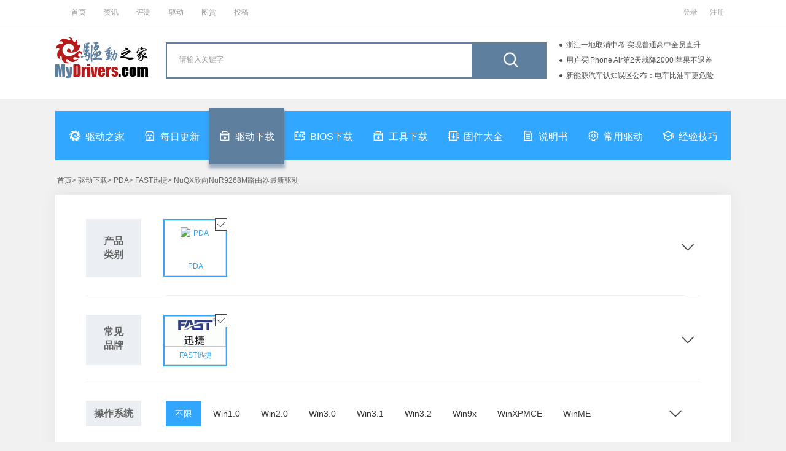

--- FILE ---
content_type: text/html; charset=utf-8
request_url: https://drivers.mydrivers.com/s-26-1570/h42793-0-0-2-1-1-1.htm
body_size: 11748
content:


<!DOCTYPE html>

<html xmlns="http://www.w3.org/1999/xhtml">
<head>
<meta http-equiv="Content-Type" content="text/html; charset=utf-8"/>
<title>PDA-FAST迅捷-NuQX欣向NuR9268M路由器-驱动下载-驱动之家</title> 
<meta content="PDA,FAST迅捷,NuQX欣向NuR9268M路由器,高级查询,驱动之家" name="keywords" />
<meta content="驱动之家网站提供专业的驱动程序整理，高速驱动程序下载，所有的NuQX欣向NuR9268M路由器PDA驱动程序都能够在驱动之家网站找到，驱动之家还提供详尽的FAST迅捷驱动安装指导、产品资讯和评论" name="description" />
<meta content="all" name="robots" />
<meta content="驱动之家,mydrivers" name="author" />
<link href="//drivers.mydrivers.com/css/2022/public.css?v=0526" rel="stylesheet" type="text/css" />
<link href="//drivers.mydrivers.com/css/2022/newstyle.css?v=052302" rel="stylesheet" type="text/css" />
<link href="//drivers.mydrivers.com/css/2022/drivers_iconfont.css?v=0520" rel="stylesheet" type="text/css" />
<link href="//11.mydrivers.com/2018/css/fl_login.css" rel="stylesheet" type="text/css" />
<link href="//11.mydrivers.com/2020/css/winpop.css" rel="stylesheet" type="text/css">
<script type="text/javascript" src="//11.mydrivers.com/common/js/jquery-1.7.2.min.js"></script>
<script type="text/javascript" src="//11.mydrivers.com/common/js/jquery.artDialog.min.js"></script>
<script type="text/javascript" src="//11.mydrivers.com/2018/news/jquery.lazyload.min.js"></script>
</head>
<body>
        <div class="header">
  <div class="top_box">
    <div class="top_1_center"><a title="首页" href="//www.mydrivers.com/">首页</a> <a title="资讯" href="//news.mydrivers.com/">资讯</a> <a title="评测" href="//hardware.mydrivers.com/">评测</a> <a title="驱动" href="//drivers.mydrivers.com">驱动</a> <a title="图赏" href="//www.mydrivers.com/tushang/">图赏</a> <a href="//blog.mydrivers.com/tougao.htm">投稿</a></div>
    <div class="top_1_right" style="position:relative">
      <ul>
        <li id="i_login"><a target="_self" id="a_login" href="javascript:;">登录</a></li>
        <li id="i_reg"><a href="//passport.mydrivers.com/reg.aspx">注册</a></li>
      </ul>
    </div>
  </div>
</div>
<div class="title_div">
<div class="driver_title">
  <div class="logo"> <a href="//drivers.mydrivers.com/"><img src="//icons.mydrivers.com/drivers/kkg_logo.png" width="151" height="66" alt="驱动之家_logo"/></a></div>
  <div class="search_box">
    <div class="search_warp">
      <div class="search_form">
        <form action="#" onSubmit="return search()" name="myform" id="myform">
          <div class="search_word_warp">
            <input type="text" autocomplete="off" onFocus="this.value='';" value="请输入关键字" name="q" id="q" class="search_word">
          </div>
          <div class="search_button_warp">
            <input type="submit" name="button" id="button" value="" class="search_button">
          </div>
        </form>
      </div>
    </div>
  </div>
       <div class="maquee">
		<div class="refurbish iconfont icon-refurbish" onclick="clickScroll(this)"></div>
      <ul style="margin-top: 0px;">
      <script src="//news.mydrivers.com/incutf8/pc_drivers_info_tophotnews_20220407.js"></script>
      </ul>
    </div>
</div>
    </div>
<div class="nav">
  <ul>
    <li class="mtitle2"><a target="_self" title="驱动之家" href="/"><i class="iconfont icon-mydrivers_logo"></i>驱动之家</a></li>
    <li><a target="_self" title="每日更新" href="//drivers.mydrivers.com/update/"><i class="iconfont icon-gengxin_day"></i>每日更新</a></li>
    <li><a target="_self" data-id="1" title="驱动下载" href="/s-0-0/h0-0-0-0-0-1-1.htm"><i class="iconfont icon-tool_down"></i>驱动下载</a></li>
    <li><a target="_self" data-id="2" title="BIOS下载" href="/s-0-0/h0-0-0-0-2-1-1.htm"><i class="iconfont icon-BIOS_down"></i>BIOS下载</a></li>
    <li><a target="_self" data-id="4" title="工具下载" href="/s-0-0/h0-0-0-0-4-1-1.htm"><i class="iconfont icon-tool_down"></i>工具下载</a></li>
    <li class="mtitle2"><a target="_self" data-id="3" title="固件大全" href="/s-0-0/h0-0-0-0-3-1-1.htm"><i class="iconfont icon-gujian"></i>固件大全</a></li>
    <li><a target="_self" title="说明书" data-id="5" href="/s-0-0/h0-0-0-0-5-1-1.htm"><i class="iconfont icon-shuomingshu"></i>说明书</a></li>
    <li><a target="_self" title="常用驱动" href="//drivers.mydrivers.com/install/"><i class="iconfont icon-changyong_drivers"></i>常用驱动</a></li>
    <li><a target="_self" title="经验技巧" href="#"><i class="iconfont icon-jiqiao"></i>经验技巧</a></li>
  </ul>
</div>

<script language="javascript">
    function GetObj(element) {
        return document.getElementById(element);
    }
    function search() {
        GetObj("q").name = "q";
        var s_keywords = document.myform.q.value;
        if ((s_keywords == "" || s_keywords == "请输入关键字")) {
            alert("请输入查询关键字!");
            GetObj("q").focus();
            return false;
        }
        GetObj("myform").action = "//so.mydrivers.com/drivers.aspx?q=" + escape(s_keywords);
        return true;
    }
    function clickScroll(obj) {
        $(obj).next().animate({
            marginTop: "-75px"
        }, 500, function () {
            var str = $(this).css({ marginTop: "0px" });
            for (var i = 0; i < 3; i++) {
                str.find("li:first").appendTo(this);
            }
        })
    }
    $(function () {
        $(".maquee").hover(function () {
            $(".refurbish").show();
        }, function () {
            $(".refurbish").hide();
        });
    })
</script>
      <div class="pathway">
  <ul>
   
       <li> <a title="首页" href="/">首页</a>&gt; 驱动下载&gt; PDA&gt; FAST迅捷&gt; NuQX欣向NuR9268M路由器最新驱动</li>
  </ul>
</div>

    <!--驱动分类-->
<div class="main_drivers">


     
      <div class="search_lb">
             <div class="systematic" style="display:none;">
    <div class="systematic_left">软件类别</div>
    <div class="systematic_right">
          <a href='/s-26-1570/h42793-0-0-2-0-1-1.htm'>全部</a> 
            <a href='/s-26-1570/h42793-0-0-2-1-1-1.htm'class="cur">驱动</a>
             <a href='/s-26-1570/h42793-0-0-2-2-1-1.htm'>BIOS</a> 
            <a href='/s-26-1570/h42793-0-0-2-4-1-1.htm'>工具</a>
             <a href='/s-26-1570/h42793-0-0-2-3-1-1.htm'>固件</a>
             <a href='/s-26-1570/h42793-0-0-2-5-1-1.htm'>说明书</a> 
    </div>
  </div>


      <div class="cjpp cplb cjpp_ssuo">
        <div class="cjpp_left">产品<br/>类别</div>
        <div class="cjpp_right">
            
                       <ul><li class="cur"><a href="/s-0-0/h0-0-0-0-1-1-1.htm" target="_self" title="PDA"> <i class="icon iconfont icon-bechosen"></i> <img src="//icons.mydrivers.com/drivers/product/PDA.png" alt="PDA"><span>PDA</span></a></li></ul>
            <ul> <h5>电脑硬件</h5>
                <li class="alllist"><a href="/s-1-0/h0-0-0-0-1-1-1.htm" target="_self" title="显卡">  <img src="//icons.mydrivers.com/drivers/product/显卡.png" alt="显卡"><span>显卡</span></a></li>
                <li class="alllist"><a href="/s-4-0/h0-0-0-0-1-1-1.htm" target="_self" title="主板">  <img src="//icons.mydrivers.com/drivers/product/主板.png" alt="主板"><span>主板</span></a></li>
                <li class="alllist"><a href="/s-5-0/h0-0-0-0-1-1-1.htm" target="_self" title="CPU">  <img src="//icons.mydrivers.com/drivers/product/CPU.png" alt="CPU"><span>CPU</span></a></li>
                <li class="alllist"><a href="/s-6-0/h0-0-0-0-1-1-1.htm" target="_self" title="硬盘">  <img src="//icons.mydrivers.com/drivers/product/硬盘.png" alt="硬盘"><span>硬盘</span></a></li>
                <li class="alllist"><a href="/s-7-0/h0-0-0-0-1-1-1.htm" target="_self" title="光驱刻录机">  <img src="//icons.mydrivers.com/drivers/product/光驱刻录机.png" alt="光驱刻录机"><span>光驱刻录机</span></a></li>
                <li class="alllist"><a href="/s-2-0/h0-0-0-0-1-1-1.htm" target="_self" title="声卡">  <img src="//icons.mydrivers.com/drivers/product/声卡.png" alt="声卡"><span>声卡</span></a></li>
                <li class="alllist"><a href="/s-30-0/h0-0-0-0-1-1-1.htm" target="_self" title="鼠标键盘">  <img src="//icons.mydrivers.com/drivers/product/鼠标键盘.png" alt="鼠标键盘"><span>鼠标键盘</span></a></li>
                <li class="alllist"><a href="/s-34-0/h0-0-0-0-1-1-1.htm" target="_self" title="显示器">  <img src="//icons.mydrivers.com/drivers/product/显示器.png" alt="显示器"><span>显示器</span></a></li>
                <li class="alllist"><a href="/s-35-0/h0-0-0-0-1-1-1.htm" target="_self" title="SCSI/RAID控制器">  <img src="//icons.mydrivers.com/drivers/product/SCSIRAID控制器.png" alt="SCSI/RAID控制器"><span>SCSI/RAID控制器</span></a></li>
            </ul>

            <ul> <h5>数码周边</h5>
                <li class="alllist"><a href="/s-8-0/h0-0-0-0-1-1-1.htm" target="_self" title="U盘">  <img src="//icons.mydrivers.com/drivers/product/U盘.png" alt="U盘"><span>U盘</span></a></li>
                <li class="alllist"><a href="/s-9-0/h0-0-0-0-1-1-1.htm" target="_self" title="MP3/MP4">  <img src="//icons.mydrivers.com/drivers/product/MP3MP4.png" alt="MP3/MP4"><span>MP3/MP4</span></a></li>
                <li class="alllist"><a href="/s-10-0/h0-0-0-0-1-1-1.htm" target="_self" title="数码相机">  <img src="//icons.mydrivers.com/drivers/product/数码相机.png" alt="数码相机"><span>数码相机</span></a></li>
                <li class="alllist"><a href="/s-11-0/h0-0-0-0-1-1-1.htm" target="_self" title="数码摄像机">  <img src="//icons.mydrivers.com/drivers/product/数码摄像机.png" alt="数码摄像机"><span>数码摄像机</span></a></li>
                <li class="alllist"><a href="/s-12-0/h0-0-0-0-1-1-1.htm" target="_self" title="录音笔">  <img src="//icons.mydrivers.com/drivers/product/录音笔.png" alt="录音笔"><span>录音笔</span></a></li>
                <li class="alllist"><a href="/s-13-0/h0-0-0-0-1-1-1.htm" target="_self" title="摄像头">  <img src="//icons.mydrivers.com/drivers/product/摄像头.png" alt="摄像头"><span>摄像头</span></a></li>
                <li class="alllist"><a href="/s-28-0/h0-0-0-0-1-1-1.htm" target="_self" title="蓝牙">  <img src="//icons.mydrivers.com/drivers/product/蓝牙.png" alt="蓝牙"><span>蓝牙</span></a></li>
                <li class="alllist"><a href="/s-29-0/h0-0-0-0-1-1-1.htm" target="_self" title="手写板">  <img src="//icons.mydrivers.com/drivers/product/手写板.png" alt="手写板"><span>手写板</span></a></li>
                <li class="alllist"><a href="/s-33-0/h0-0-0-0-1-1-1.htm" target="_self" title="音频设备">  <img src="//icons.mydrivers.com/drivers/product/音频设备.png" alt="音频设备"><span>音频设备</span></a></li>
                <li class="alllist"><a href="/s-37-0/h0-0-0-0-1-1-1.htm" target="_self" title="电视卡/盒">  <img src="//icons.mydrivers.com/drivers/product/电视卡盒.png" alt="电视卡/盒"><span>电视卡/盒</span></a></li>

            </ul>

            <ul> <h5>整机笔记本</h5>
                <li class="alllist"><a href="/s-1-0/h0-0-0-0-1-1-1.htm" target="_self" title="显卡">  <img src="//icons.mydrivers.com/drivers/product/显卡.png" alt="显卡"><span>显卡</span></a></li>
                <li class="alllist"><a href="/s-14-0/h0-0-0-0-1-1-1.htm" target="_self" title="笔记本">  <img src="//icons.mydrivers.com/drivers/product/笔记本.png" alt="笔记本"><span>笔记本</span></a></li>
                <li class="alllist"><a href="/s-15-0/h0-0-0-0-1-1-1.htm" target="_self" title="台式机">  <img src="//icons.mydrivers.com/drivers/product/台式机.png" alt="台式机"><span>台式机</span></a></li>
                <li class="alllist"><a href="/s-36-0/h0-0-0-0-1-1-1.htm" target="_self" title="平板机">  <img src="//icons.mydrivers.com/drivers/product/平板机.png" alt="平板机"><span>平板机</span></a></li>

            </ul>

            <ul> <h5>办公外设</h5>
                <li class="alllist"><a href="/s-36-0/h0-0-0-0-1-1-1.htm" target="_self" title="平板机">  <img src="//icons.mydrivers.com/drivers/product/平板机.png" alt="平板机"><span>平板机</span></a></li>
                <li class="alllist"><a href="/s-16-0/h0-0-0-0-1-1-1.htm" target="_self" title="打印机">  <img src="//icons.mydrivers.com/drivers/product/打印机.png" alt="打印机"><span>打印机</span></a></li>
                <li class="alllist"><a href="/s-17-0/h0-0-0-0-1-1-1.htm" target="_self" title="扫描仪">  <img src="//icons.mydrivers.com/drivers/product/扫描仪.png" alt="扫描仪"><span>扫描仪</span></a></li>
                <li class="alllist"><a href="/s-18-0/h0-0-0-0-1-1-1.htm" target="_self" title="影印一体机">  <img src="//icons.mydrivers.com/drivers/product/影印一体机.png" alt="影印一体机"><span>影印一体机</span></a></li>
                <li class="alllist"><a href="/s-19-0/h0-0-0-0-1-1-1.htm" target="_self" title="投影机">  <img src="//icons.mydrivers.com/drivers/product/投影机.png" alt="投影机"><span>投影机</span></a></li>

            </ul>

            <ul> <h5>网络设备</h5>
                <li class="alllist"><a href="/s-3-0/h0-0-0-0-1-1-1.htm" target="_self" title="网卡">  <img src="//icons.mydrivers.com/drivers/product/网卡.png" alt="网卡"><span>网卡</span></a></li>
                <li class="alllist"><a href="/s-20-0/h0-0-0-0-1-1-1.htm" target="_self" title="无线网卡">  <img src="//icons.mydrivers.com/drivers/product/无线网卡.png" alt="无线网卡"><span>无线网卡</span></a></li>
                <li class="alllist"><a href="/s-21-0/h0-0-0-0-1-1-1.htm" target="_self" title="调制解调器">  <img src="//icons.mydrivers.com/drivers/product/调制解调器.png" alt="调制解调器"><span>调制解调器</span></a></li>
                <li class="alllist"><a href="/s-22-0/h0-0-0-0-1-1-1.htm" target="_self" title="路由器">  <img src="//icons.mydrivers.com/drivers/product/路由器.png" alt="路由器"><span>路由器</span></a></li>
                <li class="alllist"><a href="/s-23-0/h0-0-0-0-1-1-1.htm" target="_self" title="交换机">  <img src="//icons.mydrivers.com/drivers/product/交换机.png" alt="交换机"><span>交换机</span></a></li>
                <li class="alllist"><a href="/s-24-0/h0-0-0-0-1-1-1.htm" target="_self" title="网络存储设备">  <img src="//icons.mydrivers.com/drivers/product/网络存储设备.png" alt="网络存储设备"><span>网络存储设备</span></a></li>

            </ul>
            <ul> <h5>手机相关</h5>
                <li class="alllist"><a href="/s-8-0/h0-0-0-0-1-1-1.htm" target="_self" title="U盘">  <img src="//icons.mydrivers.com/drivers/product/U盘.png" alt="U盘"><span>U盘</span></a></li>
                <li class="alllist"><a href="/s-9-0/h0-0-0-0-1-1-1.htm" target="_self" title="MP3/MP4">  <img src="//icons.mydrivers.com/drivers/product/MP3MP4.png" alt="MP3/MP4"><span>MP3/MP4</span></a></li>
                <li class="alllist"><a href="/s-10-0/h0-0-0-0-1-1-1.htm" target="_self" title="数码相机">  <img src="//icons.mydrivers.com/drivers/product/数码相机.png" alt="数码相机"><span>数码相机</span></a></li>
                <li class="alllist"><a href="/s-11-0/h0-0-0-0-1-1-1.htm" target="_self" title="数码摄像机">  <img src="//icons.mydrivers.com/drivers/product/数码摄像机.png" alt="数码摄像机"><span>数码摄像机</span></a></li>
                <li class="alllist"><a href="/s-12-0/h0-0-0-0-1-1-1.htm" target="_self" title="录音笔">  <img src="//icons.mydrivers.com/drivers/product/录音笔.png" alt="录音笔"><span>录音笔</span></a></li>
                <li class="alllist"><a href="/s-13-0/h0-0-0-0-1-1-1.htm" target="_self" title="摄像头">  <img src="//icons.mydrivers.com/drivers/product/摄像头.png" alt="摄像头"><span>摄像头</span></a></li>
                <li class="alllist"><a href="/s-28-0/h0-0-0-0-1-1-1.htm" target="_self" title="蓝牙">  <img src="//icons.mydrivers.com/drivers/product/蓝牙.png" alt="蓝牙"><span>蓝牙</span></a></li>
                <li class="alllist"><a href="/s-29-0/h0-0-0-0-1-1-1.htm" target="_self" title="手写板">  <img src="//icons.mydrivers.com/drivers/product/手写板.png" alt="手写板"><span>手写板</span></a></li>
                <li class="alllist"><a href="/s-33-0/h0-0-0-0-1-1-1.htm" target="_self" title="音频设备">  <img src="//icons.mydrivers.com/drivers/product/音频设备.png" alt="音频设备"><span>音频设备</span></a></li>
                <li class="alllist"><a href="/s-37-0/h0-0-0-0-1-1-1.htm" target="_self" title="电视卡/盒">  <img src="//icons.mydrivers.com/drivers/product/电视卡盒.png" alt="电视卡/盒"><span>电视卡/盒</span></a></li>

            </ul>
            <ul> <h5>游戏产品</h5>
                <li class="alllist"><a href="/s-31-0/h0-0-0-0-1-1-1.htm" target="_self" title="游戏机">  <img src="//icons.mydrivers.com/drivers/product/游戏机.png" alt="游戏机"><span>游戏机</span></a></li>
                <li class="alllist"><a href="/s-32-0/h0-0-0-0-1-1-1.htm" target="_self" title="游戏手柄">  <img src="//icons.mydrivers.com/drivers/product/游戏手柄.png" alt="游戏手柄"><span>游戏手柄</span></a></li>

            </ul>
            <ul> <h5>生活家电</h5>
                <li class="alllist"><a href="/s-39-0/h0-0-0-0-1-1-1.htm" target="_self" title="电视">  <img src="//icons.mydrivers.com/drivers/product/电视.png" alt="电视"><span>电视</span></a></li>
                <li class="alllist"><a href="/s-41-0/h0-0-0-0-1-1-1.htm" target="_self" title="空调">  <img src="//icons.mydrivers.com/drivers/product/空调.png" alt="空调"><span>空调</span></a></li>
                <li class="alllist"><a href="/s-42-0/h0-0-0-0-1-1-1.htm" target="_self" title="洗衣机">  <img src="//icons.mydrivers.com/drivers/product/洗衣机.png" alt="洗衣机"><span>洗衣机</span></a></li>
                <li class="alllist"><a href="/s-43-0/h0-0-0-0-1-1-1.htm" target="_self" title="扫地机器人">  <img src="//icons.mydrivers.com/drivers/product/扫地机器人.png" alt="扫地机器人"><span>扫地机器人</span></a></li>
                <li class="alllist"><a href="/s-44-0/h0-0-0-0-1-1-1.htm" target="_self" title="风扇">  <img src="//icons.mydrivers.com/drivers/product/风扇.png" alt="风扇"><span>风扇</span></a></li>

            </ul>

            <ul> <h5>交通工具</h5>
                <li class="alllist"><a href="/s-40-0/h0-0-0-0-1-1-1.htm" target="_self" title="汽车">  <img src="//icons.mydrivers.com/drivers/product/汽车.png" alt="汽车"><span>汽车</span></a></li>

            </ul>
                       
        </div>
        <span class="zhankai"><i class="icon iconfont icon-info_more"></i></span>
	    <span class="shouqi"><i class="icon iconfont icon-info_less"></i><i class="icon iconfont icon-info_more"></i></span>
      </div>

      <div class="cjpp cjpp_ssuo" id="div_cjpp">
        <div class="cjpp_left cplb_left">常见<br/>品牌</div>
        <div class="cjpp_left cplb_left" style="display:none;">全部<br/>品牌</div>
        <div class="cjpp_right">
             <ul>
              
                   <li class="cur"><a target="_self" title="FAST迅捷" href="/s-26-0/h0-0-0-0-1-1-1.htm"><img src="/images/company/fast.gif" alt="FAST迅捷"><span>FAST迅捷</span><i class="icon iconfont icon-bechosen"></i></a></li>
            </ul>  
            <div class="yjpp_paixv">
          <div class="yjpp_paixv_t" id="yjpp_paixv_t">
            <ul>
              <li class="allpinpai">全部品牌</li>
              <li> <a href="javascript:;" id="rt1" class="cur">按英文名称排列<i></i></a><a href="javascript:;" id="rt2" class="d">按中文名称首字母排列<i></i></a></li>
            </ul>
          </div>
            
        </div>
        </div>
       <span class="zhankai"><i class="icon iconfont icon-info_more"></i></span>
	   <span class="shouqi"><i class="icon iconfont icon-info_less"></i><i class="icon iconfont icon-info_more"></i></span>
      </div>
 
       

          <div id="sys_div_server" class="systematic cjpp_ssuo"> 
           <div class="systematic_left">操作系统</div>
           <div class="systematic_right"><a href="/s-26-1570/h42793-0-0-2-1-1-1.htm"class="cur">不限</a><a href="/s-26-1570/h42793-0-1-2-1-1-1.htm"  >Win1.0</a><a href="/s-26-1570/h42793-0-2-2-1-1-1.htm"  >Win2.0</a><a href="/s-26-1570/h42793-0-3-2-1-1-1.htm"  >Win3.0</a><a href="/s-26-1570/h42793-0-4-2-1-1-1.htm"  >Win3.1</a><a href="/s-26-1570/h42793-0-5-2-1-1-1.htm"  >Win3.2</a><a href="/s-26-1570/h42793-0-6-2-1-1-1.htm"  >Win9x</a><a href="/s-26-1570/h42793-0-7-2-1-1-1.htm"  >WinXPMCE</a><a href="/s-26-1570/h42793-0-8-2-1-1-1.htm"  >WinME</a><a href="/s-26-1570/h42793-0-9-2-1-1-1.htm"  >WinXP-32</a><a href="/s-26-1570/h42793-0-10-2-1-1-1.htm"  >WinXP-64</a><a href="/s-26-1570/h42793-0-11-2-1-1-1.htm"  >Vista-32</a><a href="/s-26-1570/h42793-0-12-2-1-1-1.htm"  >Vista-64</a><a href="/s-26-1570/h42793-0-13-2-1-1-1.htm"  >Win7-32</a><a href="/s-26-1570/h42793-0-14-2-1-1-1.htm"  >Win7-64</a><a href="/s-26-1570/h42793-0-15-2-1-1-1.htm"  >Win8-32</a><a href="/s-26-1570/h42793-0-16-2-1-1-1.htm"  >Win8-64</a><a href="/s-26-1570/h42793-0-17-2-1-1-1.htm"  >Win8.1-32</a><a href="/s-26-1570/h42793-0-18-2-1-1-1.htm"  >Win8.1-64</a><a href="/s-26-1570/h42793-0-19-2-1-1-1.htm"  >Win10-32</a><a href="/s-26-1570/h42793-0-20-2-1-1-1.htm"  >Win10-64</a><a href="/s-26-1570/h42793-0-21-2-1-1-1.htm"  >Win2000</a><a href="/s-26-1570/h42793-0-22-2-1-1-1.htm"  >Win2003-32</a><a href="/s-26-1570/h42793-0-23-2-1-1-1.htm"  >Win2003-64</a><a href="/s-26-1570/h42793-0-24-2-1-1-1.htm"  >Win2008-32</a><a href="/s-26-1570/h42793-0-25-2-1-1-1.htm"  >Win2008-64</a><a href="/s-26-1570/h42793-0-26-2-1-1-1.htm"  >Win2008 R2</a><a href="/s-26-1570/h42793-0-27-2-1-1-1.htm"  >Win2012</a><a href="/s-26-1570/h42793-0-28-2-1-1-1.htm"  >Win2012 R2</a><a href="/s-26-1570/h42793-0-29-2-1-1-1.htm"  >Win2016</a><a href="/s-26-1570/h42793-0-30-2-1-1-1.htm"  >Win2019</a><a href="/s-26-1570/h42793-0-31-2-1-1-1.htm"  >Harmony OS</a><a href="/s-26-1570/h42793-0-32-2-1-1-1.htm"  >Ubuntu Kylin</a><a href="/s-26-1570/h42793-0-33-2-1-1-1.htm"  >WIOS Linux 威科乐恩</a><a href="/s-26-1570/h42793-0-34-2-1-1-1.htm"  >StartOS 起点</a><a href="/s-26-1570/h42793-0-35-2-1-1-1.htm"  >RedFlag linuxs 红旗</a><a href="/s-26-1570/h42793-0-36-2-1-1-1.htm"  >NewStart 中兴新支点</a><a href="/s-26-1570/h42793-0-37-2-1-1-1.htm"  >Deepin 深度</a><a href="/s-26-1570/h42793-0-38-2-1-1-1.htm"  >Redhat</a><a href="/s-26-1570/h42793-0-39-2-1-1-1.htm"  >Linux Kernel</a><a href="/s-26-1570/h42793-0-40-2-1-1-1.htm"  >Centos</a><a href="/s-26-1570/h42793-0-41-2-1-1-1.htm"  >Ubuntu</a><a href="/s-26-1570/h42793-0-42-2-1-1-1.htm"  >Fedora</a><a href="/s-26-1570/h42793-0-43-2-1-1-1.htm"  >Debian</a><a href="/s-26-1570/h42793-0-44-2-1-1-1.htm"  >SUSE</a><a href="/s-26-1570/h42793-0-45-2-1-1-1.htm"  >Mandriva</a><a href="/s-26-1570/h42793-0-46-2-1-1-1.htm"  >Xandros</a><a href="/s-26-1570/h42793-0-47-2-1-1-1.htm"  >Unbreakable Linux</a><a href="/s-26-1570/h42793-0-48-2-1-1-1.htm"  >Vyatta</a><a href="/s-26-1570/h42793-0-49-2-1-1-1.htm"  >Slackware</a><a href="/s-26-1570/h42793-0-50-2-1-1-1.htm"  >SPGnux 思普</a><a href="/s-26-1570/h42793-0-51-2-1-1-1.htm"  >YMOX 一铭操作</a><a href="/s-26-1570/h42793-0-52-2-1-1-1.htm"  >Mac OS（9.2）</a><a href="/s-26-1570/h42793-0-53-2-1-1-1.htm"  >Mac OS X（10.7.5）</a><a href="/s-26-1570/h42793-0-54-2-1-1-1.htm"  >OS X</a><a href="/s-26-1570/h42793-0-55-2-1-1-1.htm"  >MS-DOS</a><a href="/s-26-1570/h42793-0-56-2-1-1-1.htm"  >Unix</a><a href="/s-26-1570/h42793-0-57-2-1-1-1.htm"  >Solaris</a><a href="/s-26-1570/h42793-0-58-2-1-1-1.htm"  >Android</a><a href="/s-26-1570/h42793-0-59-2-1-1-1.htm"  >IOS</a><a href="/s-26-1570/h42793-0-60-2-1-1-1.htm"  >Ubuntu移动版</a><a href="/s-26-1570/h42793-0-61-2-1-1-1.htm"  >黑莓系统</a><a href="/s-26-1570/h42793-0-62-2-1-1-1.htm"  >塞班系统</a><a href="/s-26-1570/h42793-0-63-2-1-1-1.htm"  >Android</a><a href="/s-26-1570/h42793-0-64-2-1-1-1.htm"  >Harmony OS</a><a href="/s-26-1570/h42793-0-65-2-1-1-1.htm"  >macOS 11</a><a href="/s-26-1570/h42793-0-66-2-1-1-1.htm"  >macOS（10.12~10.15）</a><a href="/s-26-1570/h42793-0-67-2-1-1-1.htm"  >Mac OS X（10.0~10.6）</a><a href="/s-26-1570/h42793-0-68-2-1-1-1.htm"  >OS X（10.7~10.11）</a><a href="/s-26-1570/h42793-0-69-2-1-1-1.htm"  >Win11</a><a href="/s-26-1570/h42793-0-70-2-1-1-1.htm"  >FreeBSD</a><a href="/s-26-1570/h42793-0-71-2-1-1-1.htm"  >macOS 12</a><a href="/s-26-1570/h42793-0-72-2-1-1-1.htm"  >Win2022</a><a href="/s-26-1570/h42793-0-73-2-1-1-1.htm"  >macOS 13</a><a href="/s-26-1570/h42793-0-74-2-1-1-1.htm"  >macOS 14</a></div>
           <span class="zhankai"><i class="icon iconfont icon-info_more"></i></span>
           <span class="shouqi"><i class="icon iconfont icon-info_less"></i><i class="icon iconfont icon-info_more"></i></span>
          </div>
           
            <div id="best_div_server" class="systematic"> 
                <a href="#" class="sys_t">驱动来源</a> 
                <a href='/s-26-1570/h42793-0-0-0-1-1-1.htm' >不限</a>
        <a href= '/s-26-1570/h42793-0-0-1-1-1-1.htm'>官方正式版</a> 
        <a href='/s-26-1570/h42793-0-0-2-1-1-1.htm'class="cur">WHQL认证</a> 
        <a href='/s-26-1570/h42793-0-0-3-1-1-1.htm'>第三方发布</a> 
        <a href= '/s-26-1570/h42793-0-0-4-1-1-1.htm'>测试版</a> 
        <a href='/s-26-1570/h42793-0-0-5-1-1-1.htm'>发烧友修改版</a>
            </div> 
  </div>
     

    <div cass="fenlei_list" >
      

          
         
      
      <div style="clear:both"></div>
    </div>
   </div>
    <input name="ishowmsgnodata" type="hidden" id="ishowmsgnodata" value="0" />
    <!--页尾-->
  <div class="footer_about">
  <div class="pageFooter">
    <div class="footerleft">
      <dl>
        <dd> 关于我们 </dd>
        <dt> <a href="//www.mydrivers.com/contact/Company.html">关于我们</a> </dt>
        <dt> <a href="//www.mydrivers.com/contact/privacy.html">隐私权说明 </a></dt>
      </dl>
      <dl>
        <dd> 交流合作 </dd>
        <dt><a href="//www.mydrivers.com/contact/jobs.html">加入我们</a> </dt>
        <dt> <a id="a_fankuiv2" href="javascript:;" target="_self">意见反馈</a> </dt>
        <dt> <a href="//www.mydrivers.com/contact/advertising.html">广告刊例</a> </dt>
      </dl>
      <dl>
        <dd> 关注我们 </dd>
        <dt id="mydrivers_wx" style="color:#888;position: relative;"> 微信公众号：<img src="//icons.mydrivers.com/2018/common/erwm_small.png" width="25" height="25" alt="驱动之家微信公众号"/>
          <!-- 悬浮二维码-->
          <div id="mydrivers_wx_dia" class="wxewm_cur" style="none;">
            <div class="float_ewm"><img src="//icons.mydrivers.com/2018/common/kkj_wx.png" width="127" height="127"></div>
            <div class="float_ewmar"><img src="//icons.mydrivers.com/2018/common/ewmar.png" width="6" height="15" /></div>
          </div>
           </dt>
        <dt> 微博号：<a title="快科技官方微博" href="https://weibo.com/mydrivers">快科技官方</a></dt>
        <dt> QQ群：53467377 </dt>
      </dl>
    </div>
    <div class="footerright">
      <ul>
        <li> <span><img src="//icons.mydrivers.com/2018/common/kkj_android.png" width="110" height="110" alt="安卓客户端下载"/></span>安卓客户端下载 </li>
        <li> <span><img src="//icons.mydrivers.com/2018/common/kkj_ios.png" width="110" height="110" alt="IOS客户端下载"/></span>IOS客户端下载 </li>
      </ul>
    </div>
    <div class="footerForm clear1"> </div>
  </div>
</div>

<div id="footer">  
    <p class="copyright">快科技（驱动之家旗下媒体）·1997-2025 版权所有</p>
    <p class="copyright">Copyright(C)Mydrivers.com, All Rights Reserved.</p>
    <p class="copyright"><a href="https://beian.miit.gov.cn/">豫ICP备2023031922号-1</a><a target="_blank" href="http://www.beian.gov.cn/portal/registerSystemInfo?recordcode=41010502003949" style="margin-left:20px;"><img src="//icons.mydrivers.com/2018/news/batb.png"/>豫公网安备 41010502003949号</a>
      <br>
      <br>
</p>
</div>
<div id="append_parent"></div>
<div id="div_login" class="pinglun_login"></div>
 
<div style="display:none;"><script type="text/javascript">
                               var _bdhmProtocol = (("https:" == document.location.protocol) ? " https://" : " http://");
                               document.write(unescape("%3Cscript src='" + _bdhmProtocol + "hm.baidu.com/h.js%3Ffa993fdd33f32c39cbb6e7d66096c422' type='text/javascript'%3E%3C/script%3E"));
</script>
    <script type="text/javascript">
        var _hmt = _hmt || [];
        (function () {
            var hm = document.createElement("script");
            hm.src = "https://hm.baidu.com/hm.js?272a3165694c25efa85725e514ebbcd3";
            var s = document.getElementsByTagName("script")[0];
            s.parentNode.insertBefore(hm, s);
        })();
</script>
</div>

<!-- Global site tag (gtag.js) - Google Analytics -->
<script async src="//www.googletagmanager.com/gtag/js?id=UA-2034714-4"></script>
<script>
  window.dataLayer = window.dataLayer || [];
  function gtag(){dataLayer.push(arguments);}
  gtag('js', new Date());
  gtag('config', 'UA-2034714-4');
</script>

 <script>
     $("#a_fankuiv2").click(function () {
         var userid = get_cookie("mydrivers_usernumid");
         if (userid == "" || userid == null) {
             $("#i_login").click();
         }
         else {
             ShowFankuiV2();
         }
     });

     function ShowFankuiV2() {
         ShowFankuiDiaV2();
     }

     function ShowFankuiDiaV2() {
         var html = '';
         html += " <!--意见反馈-->";
         html += "<div class=\"feedback_focus\"  id=\"div_fankui\">";
         html += "	<i class=\"icon_close\" onclick=\"$(this).parent().remove();$('#pf_bj').remove();\" ><\/i>";
         html += " <div class=\"fkui_title\">意见反馈<\/div>";
         html += "  <div class=\"feedback_outer\">";
         html += "<div class=\"feedback_content\" style=\"padding: 0px;\">";
         html += "  <div class=\"pinglun_login\" style=\"width: 600px; height: 530px; display: block;\">";
         html += "    <form style=\"margin:0px;\" enctype=\"multipart\/form-data\" name=\"mydrivers_Login\" id=\"mydrivers_Fankui\" target=\"iframe_display\" method=\"post\">";
         html += "      <div class=\"pinglun_login_left\">";
         html += "        <div class=\"login_name\" style=\"height:150px;\">";
         html += "			<span>问题描述：<\/span>";
         html += "          <textarea name=\"fankuicontent\" class=\"login_name_style\" placeholder=\"请输入反馈内容\"  style=\"height:130px;line-height: 20px;padding:10px;width:440px;\" id=\"fankuicontent\"><\/textarea>";
         html += "          <input type=\"hidden\" name=\"typeid\" value=\"2\">";
         html += "          <input type=\"hidden\" name=\"uid\" value=\"" + userid + "\">";
         html += "        <\/div>";
         html += "		  <div class=\"login_name\" style=\"height:120px;line-height:15px;\">";
         html += "			<span>相关图片：<\/span>";
         html += "			 <div class=\"addpic\" onclick=\"$('#file_upload_fankui2').click();\">";
         html += "		      <img style=\"display:none;\" src=\"\" width=\"300\" height=\"250\" alt=\"\"\/> ";
         html += "			  <em class=\"delect_icon\" style=\"display:none;\"><\/em>			  ";
         html += "			  <\/div>";
         html += "          <input type=\"file\" name=\"file_upload_fankui2\" id=\"file_upload_fankui2\" accept=\"image\/*\" style=\"display:none\">";
         html += "          <input name=\"txtfile\" type=\"hidden\" id=\"txtfile\">";
         html += "          <input name=\"txttime\" type=\"hidden\" id=\"txttime\" value=\"b04958efa1894e3e92aae0f5995c1d77\">";
         html += "			";
         html += "			  <div class=\"addpictext\">";
         html += "				添加图片，方便我们更快速的解决你的疑虑 ";
         html += "			  <\/div>";
         html += "        <\/div>";
         html += "        <div class=\"login_name\">";
         html += "          <span>联系方式：<\/span><input name=\"userphone\" id=\"userphone\" type=\"text\" class=\"login_name_style\" placeholder=\"请输入您的手机号\" value=\"\">";
         html += "        <\/div>";
         html += "		  ";
         html += "        <div class=\"login_name\">";
         html += "          <span>&nbsp;<\/span><input name=\"useremail\" id=\"useremail\" type=\"text\" class=\"login_name_style\" placeholder=\"请输入您的邮箱地址\" value=\"\">";
         html += "        <\/div>";
         html += "		 <div class=\"login_name\">";
         html += "			 快科技官方反馈QQ群: 53467377";
         html += "        <\/div> ";
         html += "        <div class=\"login_button\"><input type=\"button\" class=\"btn_aui_state\" value=\"提交反馈\" onclick=\"check_fankuiV2()\"><\/div> ";
         html += "      <\/div>";
         html += "    <\/form>";
         html += "  <\/div>";
         html += "<\/div>";
         html += "  <\/div>";
         html += "<\/div>";
         html += " <iframe id=\"iframe_display\" name=\"iframe_display\" style=\"display: none;\"><\/iframe>  ";
         html += "<div class=\"bj\" id=\"pf_bj\" style=\"position: fixed; top:0;left:0;width:100%; height:1000%; background:#000;opacity:0.5; filter:alpha(opacity=50); z-index:200;\"> <\/div>";

         $("body").append(html);

         $("#file_upload_fankui2").live('change', function () {
             var file = event.target.files[0];
             var type = file.name.substr(file.name.lastIndexOf(".")).toLowerCase();
             if (type != ".jpg" && type != ".bmp" && type != ".jpeg" && type != ".png" && type != ".webp" && type != ".gif") {
                 alert("格式不支持，请重新选取！");
                 $(this).val(null);
                 return false;
             }
             if (file.size / 1024 > 2048) {
                 alert("图片请不要大于2MB！");
                 $(this).val(null);
                 return false;
             }

             var URL = window.URL || window.webkitURL;
             var imgURL = URL.createObjectURL(file);

             $("#div_fankui .addpic img,em").show();
             $("#div_fankui .addpic img").attr("src", imgURL);
         });

         $("#div_fankui .addpic>.delect_icon").click(function (e) {
             $("#file_upload_fankui2").val(null);
             $(this).prev().hide().end().hide();
             e.stopPropagation();
         });

     }

     function check_fankuiV2() {
         if ($("#fankuicontent").val() == "") {
             winpoperrorcustom("请输入反馈内容！", 500);
             $("#fankuicontent").focus();
             return false;
         }

         if ($("#userphone").val() == "") {
             winpoperrorcustom("请输入手机号！", 500);
             $("#userphone").focus();
             return false;
         }

         if (!$("#userphone").val().match(/^1[3-9]\d{9}$/)) {
             winpoperrorcustom("请输入正确的手机号！", 500);
             $("#userphone").focus();
             return false;
         }

         if ($("#useremail").val() == "") {
             winpoperrorcustom("请输入邮箱！", 500);
             $("#useremail").focus();
             return false;
         }

         var regexp = /^[a-zA-Z0-9]+([_\.\-]\w+)*@\w+([_\.]\w+)*\.\w+([_\.]\w+)*$/;
         if (!regexp.test($("#useremail").val())) {
             winpoperrorcustom("请输入正确的邮箱！", 500);
             $("#useremail").focus();
             return false;
         }

         $("#fankuicontent").val(escape($("#fankuicontent").val()));
         $("#mydrivers_Fankui").attr("action", "//blog.mydrivers.com/newuserfankui.aspx?file=" + parseInt(99999 * Math.random())).submit();
         winpopsuccess("反馈成功！");
         $("#div_fankui .icon_close").click();
     } 
 </script>
 
 
    <style>
.top_1_right {
	float: right;	
	height:40px;
	line-height:40px;	
}
.top_1_right li {		
	float:left;
	height:40px;	
	padding:0px 10px;
	cursor:pointer;
	font-size:12px;
}
.top_1_right li img {
    border: 0;
    vertical-align: top;
    margin: 0px 8px 0 0;
} 
    </style>
<link href="//11.mydrivers.com/2018/css/fl_login.css" rel="stylesheet" type="text/css" />
<link href="//11.mydrivers.com/2020/css/winpop.css" rel="stylesheet" type="text/css">
<script type="text/javascript" src="//11.mydrivers.com/2020/news/ver.js?v=0824"></script>
	<script type="text/javascript" src="//11.mydrivers.com/2018/news/comm.js?v=0520"></script>
</body>
</html>
<script type="text/javascript">
    $(function () {
        //if($("#ishowmsgnodata").val() == "1")
        //{
        //    winpoperrorcustom("暂无数据");
        //} 
        var categoryid =1;
        $(".nav ul li>a").removeClass("cur");
        if(categoryid>1 && categoryid<6)
        {
            $(".nav ul li>a[data-id="+categoryid+"]").addClass("cur");
        }else{
            $(".nav ul li>a[data-id=1]").addClass("cur");
        }
       
        $(".tshi_right a").click(function () { $('.tshi').hide(); });
        $(".zhankai").click(function () { 
            //$(this).next().show();
            //$(this).parent().removeClass("cjpp_ssuo").addClass("cjpp_zkai");
            $(this).parent().removeClass("cjpp_zkai").addClass("cjpp_ssuo");
            var div_cjpp = $(this).parent().attr("id") == "div_cjpp" ? true : false;
            if (div_cjpp) {
                $("#div_cjpp>div:eq(0)").html("常见<br/>品牌");
            }
        });
        $(".shouqi").click(function () {
            console.log($(this).index());
            if ($(this).index() == 4)
            {
                var cid =26;
                if (cid == "" || cid == "0") {
                    winpoperrorcustom("请先选择产品类别"); return;
                }
            }

            var div_cjpp = $(this).parent().attr("id") == "div_cjpp" ? true:false; 
            if ($(this).parent().hasClass("cjpp_zkai")) {
                $(this).parent().removeClass("cjpp_zkai").addClass("cjpp_ssuo");
                if (div_cjpp) {
                    $("#div_cjpp>div:eq(0)").html("常见<br/>品牌");
                }
            }
            else {
                //$(this).prev().show();
                //$(this).parent().removeClass("cjpp_zkai").addClass("cjpp_ssuo");
                $(this).parent().removeClass("cjpp_ssuo").addClass("cjpp_zkai");
                if (div_cjpp) {
                    $("#div_cjpp>div:eq(0)").html("全部<br/>品牌");
                }
            }
        });
        $("#rt1").click(function () {
            $("#rt2").removeClass("cur");
            $(this).addClass("cur");
            $("#sort2").hide();
            $("#sort1").show(); 
        });
        $("#rt2").click(function () {
            $("#rt1").removeClass("cur");
            $(this).addClass("cur");
            $("#sort1").hide();
            $("#sort2").show(); 
        });
        $(".checkclass").click(function () {
            var cid =26;
            if (cid == "" || cid == "0") {
                winpoperrorcustom("请先选择产品类别");
                return false;
            }
        })
         
    })
    function Go(kid) {
        $("li[data-kid=" + kid + "]").toggleClass("cur");
        if ($("#list_" + kid).html().length == 0) {
            $.ajax({
                type: "post",
                url: '/count/getProductGroupToProduct.ashx',
                data: {
                    kid: kid
                },
                dataType: "json",
                beforeSend: function () { },
                success: function (data) {
                    if (data.code == 1) {
                        var json = data.data;
                        var str = '';
                        for (var i = 0; i < json.length; i++) {
                            //str += '<a href="/search-26-' + json[i].CompanyID + '/h' + json[i].ID + '-0-0-1-0-1.htm">' + json[i].Name + '</a>';
                            str += '<a href="/s-26-' + json[i].CompanyID + '/h' + json[i].ID + '-0-0-0-1-1-1.htm">' + json[i].Name + '</a>';
                        }
                        $("#list_" + kid).html(str);
                    }
                    else {
                        alert(data.msg);
                    }
                },
                error: function () { }
            });
        }
    }
    function getParameterByNamever(name) {
        name = name.replace(/[\[]/, "\\\[").replace(/[\]]/, "\\\]");
        var regexS = "[\\?&]" + name + "=([^&#]*)";
        var regex = new RegExp(regexS);
        var results = regex.exec(window.location.search);
        if (results == null)
            return "";
        else
            return decodeURIComponent(results[1].replace(/\+/g, " "));
    }
</script>